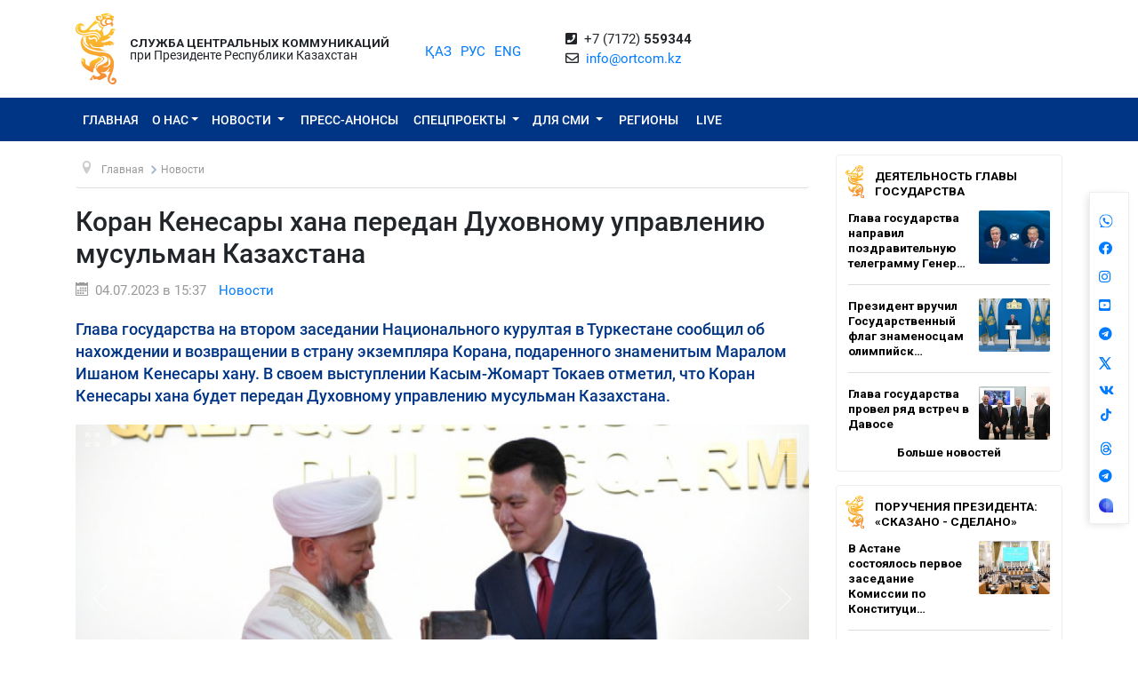

--- FILE ---
content_type: text/html; charset=UTF-8
request_url: https://ortcom.kz/ru/novosti/1688467032
body_size: 11157
content:
<!DOCTYPE html>
<html lang="ru-RU"
      class="no-js ru" xmlns="http://www.w3.org/1999/xhtml" xmlns:og="http://opengraphprotocol.org/schema/">
<head >
    <title>Коран Кенесары хана передан Духовному управлению мусульман Казахстана</title>
    <meta name="keywords" content="ortcom" />
<meta name="description" content="Глава государства на втором заседании Национального курултая в Туркестане сообщил об нахождении и возвращении в страну экземпляра Корана, подаренного знаменитым Маралом Ишаном Кенесары хану. В своем выступлении Касым-Жомарт Токаев отметил, что Коран Кенесары хана будет передан Духовному управлению мусульман Казахстана." />
<meta name="robots" content="all" />
<meta property="og:title" content="Коран Кенесары хана передан Духовному управлению мусульман Казахстана" />
<meta property="og:site_name" content="СЦК при Президенте РК" />
<meta property="og:description" content="Глава государства на втором заседании Национального курултая в Туркестане сообщил об нахождении и возвращении в страну экземпляра Корана, подаренного знаменитым Маралом Ишаном Кенесары хану. В своем выступлении Касым-Жомарт Токаев отметил, что Коран Кенесары хана будет передан Духовному управлению мусульман Казахстана." />
<meta property="og:url" content="https://ortcom.kz/ru/novosti/1688467032" />
<meta property="og:type" content="article" />
<meta property="og:locale" content="ru_RU" />
<meta property="og:image" content="https://ortcom.kz/cache/imagine/main_page_full/uploads/posts/64a/3f6/9ff/64a3f69ff0e05654210906.jpg" />
<meta property="article:publisher" content="https://facebook.com/ortcom.kz/" />
<meta property="robots" content="all" />
<meta property="article:section" content="Новости" />
<meta property="article:published_time" content="2023-07-04T15:37:00+05:00" />
<meta property="article:modified_time" content="2023-07-04T15:38:23+05:00" />
<meta property="og:updated_time" content="2023-07-04T15:38:23+05:00" />
<meta property="twitter:card" content="summary_large_image" />
<meta property="twitter:title" content="Коран Кенесары хана передан Духовному управлению мусульман Казахстана" />
<meta property="twitter:description" content="Глава государства на втором заседании Национального курултая в Туркестане сообщил об нахождении и возвращении в страну экземпляра Корана, подаренного знаменитым Маралом Ишаном Кенесары хану. В своем выступлении Касым-Жомарт Токаев отметил, что Коран Кенесары хана будет передан Духовному управлению мусульман Казахстана." />
<meta property="og:image:alt" content="Коран Кенесары хана передан Духовному управлению мусульман Казахстана" />
<meta property="twitter:image" content="https://ortcom.kz/cache/imagine/main_page_full/uploads/posts/64a/3f6/9ff/64a3f69ff0e05654210906.jpg" />
<meta property="og:image:secure_url" content="https://ortcom.kz/cache/imagine/main_page_full/uploads/posts/64a/3f6/9ff/64a3f69ff0e05654210906.jpg" />
<meta property="og:image:width" content="750" />
<meta property="og:image:height" content="500" />
<meta property="og:image:type" content="image/jpeg" />
<meta http-equiv="Content-Type" content="text/html; charset=utf-8" />
<meta charset="UTF-8" />

    <link rel="canonical" href="https://ortcom.kz/ru/novosti/1688467032"/>

    

    <meta name="yandex-verification" content="55b6d03c2c8d2522"/>
    <meta name="viewport" content="width=device-width, initial-scale=1, shrink-to-fit=no">
    <link href="/build/images/favicon.ico" rel="shortcut icon" type="image/vnd.microsoft.icon"/>
    <link rel="preload" href="/fonts/roboto-v20-latin_cyrillic-ext_cyrillic-regular.woff2" as="font" type="font/woff2"
          crossorigin>
    <link rel="preload" href="/fonts/roboto-v20-latin_cyrillic-ext_cyrillic-italic.woff2" as="font" type="font/woff2"
          crossorigin>
    <link rel="preload" href="/fonts/roboto-v20-latin_cyrillic-ext_cyrillic-500.woff2" as="font" type="font/woff2"
          crossorigin>
    <link rel="preload" href="/fonts/roboto-v20-latin_cyrillic-ext_cyrillic-500italic.woff2" as="font" type="font/woff2"
          crossorigin>
    <script>window.yaContextCb = window.yaContextCb || []</script>
    <script src="https://yandex.ru/ads/system/context.js" async></script>
            <link href="/ru/amp/novosti/1688467032"
          rel="amphtml"/>

                <script type="application/ld+json">{"@context":"https:\/\/schema.org","@type":"WebSite","@id":"https:\/\/ortcom.kz\/#website","url":"https:\/\/ortcom.kz\/","name":"\u0421\u0426\u041a \u043f\u0440\u0438 \u041f\u0440\u0435\u0437\u0438\u0434\u0435\u043d\u0442\u0435 \u0420\u041a","potentialAction":{"@type":"SearchAction","target":"https:\/\/ortcom.kz\/ru\/search\/?search_text={search_term_string}","query-input":"required name=search_term_string"}}</script>
        <script type="application/ld+json">{"@context":"http:\/\/schema.org","@type":"WebPage","headline":"\u0421\u041b\u0423\u0416\u0411\u0410 \u0426\u0415\u041d\u0422\u0420\u0410\u041b\u042c\u041d\u042b\u0425 \u041a\u041e\u041c\u041c\u0423\u041d\u0418\u041a\u0410\u0426\u0418\u0419","url":"https:\/\/ortcom.kz\/"}</script>
        <script type="application/ld+json">{"@context":"https:\/\/schema.org","@type":"Organization","@id":"https:\/\/ortcom.kz\/#organization","name":"\u0421\u041b\u0423\u0416\u0411\u0410 \u0426\u0415\u041d\u0422\u0420\u0410\u041b\u042c\u041d\u042b\u0425 \u041a\u041e\u041c\u041c\u0423\u041d\u0418\u041a\u0410\u0426\u0418\u0419","email":"info@ortcom.kz","url":"https:\/\/ortcom.kz\/","sameAs":["https:\/\/www.facebook.com\/ortcomkz\/","https:\/\/twitter.com\/ortcomkz","https:\/\/www.instagram.com\/sck_official\/","https:\/\/vk.com\/sckastana"],"address":{"@type":"PostalAddress","streetAddress":"\u0420\u0435\u0441\u043f\u0443\u0431\u043b\u0438\u043a\u0430 \u041a\u0430\u0437\u0430\u0445\u0441\u0442\u0430\u043d, \u0433. \u0410\u0441\u0442\u0430\u043d\u0430, \u0443\u043b. \u041a\u043e\u043d\u0430\u0435\u0432\u0430, \u0434. 4","addressLocality":"8","addressRegion":"Astana","postalCode":"010000","addressCountry":{"@type":"Country","name":"\u041a\u0430\u0437\u0430\u0445\u0441\u0442\u0430\u043d"}},"contactPoint":{"@type":"ContactPoint","telephone":"+77172559344","contactType":"technical support"},"logo":{"@type":"ImageObject","url":"https:\/\/ortcom.kz\/build\/images\/logo_bars.png","width":212,"height":25}}</script>
    

        <script type="application/ld+json">{"@context":"https:\/\/schema.org","@type":"NewsArticle","name":"\u041a\u043e\u0440\u0430\u043d \u041a\u0435\u043d\u0435\u0441\u0430\u0440\u044b \u0445\u0430\u043d\u0430 \u043f\u0435\u0440\u0435\u0434\u0430\u043d \u0414\u0443\u0445\u043e\u0432\u043d\u043e\u043c\u0443 \u0443\u043f\u0440\u0430\u0432\u043b\u0435\u043d\u0438\u044e \u043c\u0443\u0441\u0443\u043b\u044c\u043c\u0430\u043d \u041a\u0430\u0437\u0430\u0445\u0441\u0442\u0430\u043d\u0430","headline":"\u041a\u043e\u0440\u0430\u043d \u041a\u0435\u043d\u0435\u0441\u0430\u0440\u044b \u0445\u0430\u043d\u0430 \u043f\u0435\u0440\u0435\u0434\u0430\u043d \u0414\u0443\u0445\u043e\u0432\u043d\u043e\u043c\u0443 \u0443\u043f\u0440\u0430\u0432\u043b\u0435\u043d\u0438\u044e \u043c\u0443\u0441\u0443\u043b\u044c\u043c\u0430\u043d \u041a\u0430\u0437\u0430\u0445\u0441\u0442\u0430\u043d\u0430","description":"\u0413\u043b\u0430\u0432\u0430 \u0433\u043e\u0441\u0443\u0434\u0430\u0440\u0441\u0442\u0432\u0430 \u043d\u0430 \u0432\u0442\u043e\u0440\u043e\u043c \u0437\u0430\u0441\u0435\u0434\u0430\u043d\u0438\u0438 \u041d\u0430\u0446\u0438\u043e\u043d\u0430\u043b\u044c\u043d\u043e\u0433\u043e \u043a\u0443\u0440\u0443\u043b\u0442\u0430\u044f \u0432 \u0422\u0443\u0440\u043a\u0435\u0441\u0442\u0430\u043d\u0435 \u0441\u043e\u043e\u0431\u0449\u0438\u043b \u043e\u0431 \u043d\u0430\u0445\u043e\u0436\u0434\u0435\u043d\u0438\u0438 \u0438 \u0432\u043e\u0437\u0432\u0440\u0430\u0449\u0435\u043d\u0438\u0438 \u0432 \u0441\u0442\u0440\u0430\u043d\u0443 \u044d\u043a\u0437\u0435\u043c\u043f\u043b\u044f\u0440\u0430 \u041a\u043e\u0440\u0430\u043d\u0430, \u043f\u043e\u0434\u0430\u0440\u0435\u043d\u043d\u043e\u0433\u043e \u0437\u043d\u0430\u043c\u0435\u043d\u0438\u0442\u044b\u043c \u041c\u0430\u0440\u0430\u043b\u043e\u043c \u0418\u0448\u0430\u043d\u043e\u043c \u041a\u0435\u043d\u0435\u0441\u0430\u0440\u044b \u0445\u0430\u043d\u0443. \u0412 \u0441\u0432\u043e\u0435\u043c \u0432\u044b\u0441\u0442\u0443\u043f\u043b\u0435\u043d\u0438\u0438 \u041a\u0430\u0441\u044b\u043c-\u0416\u043e\u043c\u0430\u0440\u0442 \u0422\u043e\u043a\u0430\u0435\u0432 \u043e\u0442\u043c\u0435\u0442\u0438\u043b, \u0447\u0442\u043e \u041a\u043e\u0440\u0430\u043d \u041a\u0435\u043d\u0435\u0441\u0430\u0440\u044b \u0445\u0430\u043d\u0430 \u0431\u0443\u0434\u0435\u0442 \u043f\u0435\u0440\u0435\u0434\u0430\u043d \u0414\u0443\u0445\u043e\u0432\u043d\u043e\u043c\u0443 \u0443\u043f\u0440\u0430\u0432\u043b\u0435\u043d\u0438\u044e \u043c\u0443\u0441\u0443\u043b\u044c\u043c\u0430\u043d \u041a\u0430\u0437\u0430\u0445\u0441\u0442\u0430\u043d\u0430.","articleBody":"\u0421\u0435\u0433\u043e\u0434\u043d\u044f \u043f\u043e \u043f\u043e\u0440\u0443\u0447\u0435\u043d\u0438\u044e \u041f\u0440\u0435\u0437\u0438\u0434\u0435\u043d\u0442\u0430 \u0413\u043e\u0441\u0443\u0434\u0430\u0440\u0441\u0442\u0432\u0435\u043d\u043d\u044b\u0439 \u0441\u043e\u0432\u0435\u0442\u043d\u0438\u043a \u0415\u0440\u043b\u0430\u043d \u041a\u0430\u0440\u0438\u043d \u043f\u043e\u0441\u0435\u0442\u0438\u043b \u043c\u0443\u0444\u0442\u0438\u044f\u0442 \u0438 \u043f\u0435\u0440\u0435\u0434\u0430\u043b \u041a\u043e\u0440\u0430\u043d \u041a\u0435\u043d\u0435\u0441\u0430\u0440\u044b \u0445\u0430\u043d\u0430.\r\n\r\n\u0413\u043e\u0441\u0443\u0434\u0430\u0440\u0441\u0442\u0432\u0435\u043d\u043d\u044b\u0439 \u0441\u043e\u0432\u0435\u0442\u043d\u0438\u043a \u043e\u0442\u043c\u0435\u0442\u0438\u043b, \u0447\u0442\u043e \u041a\u043e\u0440\u0430\u043d \u043f\u043e\u043b\u043d\u043e\u0441\u0442\u044c\u044e \u0438\u0437\u0443\u0447\u0435\u043d \u043e\u0442\u0435\u0447\u0435\u0441\u0442\u0432\u0435\u043d\u043d\u044b\u043c\u0438 \u0438 \u0437\u0430\u0440\u0443\u0431\u0435\u0436\u043d\u044b\u043c\u0438 \u0432\u044b\u0441\u043e\u043a\u043e\u043a\u0432\u0430\u043b\u0438\u0444\u0438\u0446\u0438\u0440\u043e\u0432\u0430\u043d\u043d\u044b\u043c\u0438, \u043e\u043f\u044b\u0442\u043d\u044b\u043c\u0438 \u0441\u043f\u0435\u0446\u0438\u0430\u043b\u0438\u0441\u0442\u0430\u043c\u0438, \u043a\u043e\u0442\u043e\u0440\u044b\u0435 \u0435\u0434\u0438\u043d\u043e\u0434\u0443\u0448\u043d\u043e \u043e\u043f\u0440\u0435\u0434\u0435\u043b\u0438\u043b\u0438, \u0447\u0442\u043e \u043e\u043d \u043f\u0440\u0438\u043d\u0430\u0434\u043b\u0435\u0436\u0430\u043b \u041a\u0435\u043d\u0435\u0441\u0430\u0440\u044b \u0445\u0430\u043d\u0443. \u041e\u043d \u0442\u0430\u043a\u0436\u0435, \u043f\u043e\u0434\u0440\u043e\u0431\u043d\u043e \u043e\u043f\u0438\u0441\u0430\u0432 \u041a\u043e\u0440\u0430\u043d, \u0441\u043e\u043e\u0431\u0449\u0438\u043b \u043e\u0431 \u0435\u0433\u043e \u043e\u0441\u043e\u0431\u0435\u043d\u043d\u043e\u0441\u0442\u044f\u0445.\r\n\r\n\u0412 \u0442\u043e\u0440\u0436\u0435\u0441\u0442\u0432\u0435\u043d\u043d\u043e\u0439 \u0446\u0435\u0440\u0435\u043c\u043e\u043d\u0438\u0438 \u043f\u0440\u0438\u043d\u044f\u043b\u0438 \u0443\u0447\u0430\u0441\u0442\u0438\u0435 \u043e\u0431\u0449\u0435\u0441\u0442\u0432\u0435\u043d\u043d\u044b\u0435 \u0434\u0435\u044f\u0442\u0435\u043b\u0438, \u043f\u0440\u0435\u0434\u0441\u0442\u0430\u0432\u0438\u0442\u0435\u043b\u0438 \u0438\u043d\u0442\u0435\u043b\u043b\u0438\u0433\u0435\u043d\u0446\u0438\u0438, \u0447\u043b\u0435\u043d\u044b \u041d\u0430\u0446\u0438\u043e\u043d\u0430\u043b\u044c\u043d\u043e\u0433\u043e \u041a\u0443\u0440\u0443\u043b\u0442\u0430\u044f \u0438 \u0434\u0443\u0445\u043e\u0432\u0435\u043d\u0441\u0442\u0432\u043e.","dateCreated":"2023-07-04T15:38:23+05:00","datePublished":"2023-07-04T10:37:00+00:00","dateModified":"2023-07-04T15:38:23+05:00","articleSection":"\u041d\u043e\u0432\u043e\u0441\u0442\u0438","publisher":{"@type":"Organization","name":"Ortcom.kz","url":"\/","address":{"@type":"PostalAddress","streetAddress":"\u0443\u043b. \u041a\u043e\u043d\u0430\u0435\u0432\u0430, \u0434. 4","addressLocality":"\u0433. \u0410\u0441\u0442\u0430\u043d\u0430","addressRegion":"\u0410\u0441\u0442\u0430\u043d\u0430","postalCode":"010000","addressCountry":{"@type":"Country","name":"\u041a\u0430\u0437\u0430\u0445\u0441\u0442\u0430\u043d"}},"contactPoint":{"@type":"ContactPoint","telephone":"+77172559344","contactType":"technical support"},"logo":{"@type":"ImageObject","url":"https:\/\/ortcom.kz\/build\/images\/logo_bars.png","width":212,"height":25},"sameAs":["https:\/\/www.facebook.com\/ortcomkz\/","https:\/\/twitter.com\/ortcomkz","https:\/\/www.instagram.com\/sck_official\/","https:\/\/vk.com\/sckastana"]},"url":"https:\/\/ortcom.kz\/ru\/novosti\/1688467032","mainEntityOfPage":{"@type":"WebPage","@id":"https:\/\/ortcom.kz\/ru\/novosti\/1688467032","name":"\u041a\u043e\u0440\u0430\u043d \u041a\u0435\u043d\u0435\u0441\u0430\u0440\u044b \u0445\u0430\u043d\u0430 \u043f\u0435\u0440\u0435\u0434\u0430\u043d \u0414\u0443\u0445\u043e\u0432\u043d\u043e\u043c\u0443 \u0443\u043f\u0440\u0430\u0432\u043b\u0435\u043d\u0438\u044e \u043c\u0443\u0441\u0443\u043b\u044c\u043c\u0430\u043d \u041a\u0430\u0437\u0430\u0445\u0441\u0442\u0430\u043d\u0430"},"author":{"@type":"Person","name":"\u0421\u041b\u0423\u0416\u0411\u0410 \u0426\u0415\u041d\u0422\u0420\u0410\u041b\u042c\u041d\u042b\u0425 \u041a\u041e\u041c\u041c\u0423\u041d\u0418\u041a\u0410\u0426\u0418\u0419","url":"https:\/\/ortcom.kz\/"},"image":{"@type":"ImageObject","url":"https:\/\/ortcom.kz\/uploads\/posts\/64a\/3f6\/9ff\/64a3f69ff0e05654210906.jpg","width":750,"height":500}}</script>
    <script type="application/ld+json">{"@context":"https:\/\/schema.org","@type":"hentry","entry-title":"\u041a\u043e\u0440\u0430\u043d \u041a\u0435\u043d\u0435\u0441\u0430\u0440\u044b \u0445\u0430\u043d\u0430 \u043f\u0435\u0440\u0435\u0434\u0430\u043d \u0414\u0443\u0445\u043e\u0432\u043d\u043e\u043c\u0443 \u0443\u043f\u0440\u0430\u0432\u043b\u0435\u043d\u0438\u044e \u043c\u0443\u0441\u0443\u043b\u044c\u043c\u0430\u043d \u041a\u0430\u0437\u0430\u0445\u0441\u0442\u0430\u043d\u0430","published":"2023-07-04T10:37:00+00:00","updated":"2023-07-04T15:38:23+05:00"}</script>
    <script type="application/ld+json">{"@context":"https:\/\/schema.org","@type":"BreadcrumbList","itemListElement":[{"@type":"ListItem","position":1,"item":{"@id":"https:\/\/ortcom.kz\/","url":"https:\/\/ortcom.kz\/","name":"\u041a\u043e\u0440\u0430\u043d \u041a\u0435\u043d\u0435\u0441\u0430\u0440\u044b \u0445\u0430\u043d\u0430 \u043f\u0435\u0440\u0435\u0434\u0430\u043d \u0414\u0443\u0445\u043e\u0432\u043d\u043e\u043c\u0443 \u0443\u043f\u0440\u0430\u0432\u043b\u0435\u043d\u0438\u044e \u043c\u0443\u0441\u0443\u043b\u044c\u043c\u0430\u043d \u041a\u0430\u0437\u0430\u0445\u0441\u0442\u0430\u043d\u0430"}},{"@type":"ListItem","position":2,"item":{"@id":"\/?_locale=ru","url":"\/?_locale=ru","name":"\u0413\u043b\u0430\u0432\u043d\u0430\u044f"}},{"@type":"ListItem","position":3,"item":{"@id":"\/ru\/novosti","url":"\/ru\/novosti","name":"\u041d\u043e\u0432\u043e\u0441\u0442\u0438"}}]}</script>

                <link href="//cdnjs.cloudflare.com/ajax/libs/font-awesome/5.9.0/css/all.min.css" type="text/css"
              rel="stylesheet"/>
        <script src="https://kit.fontawesome.com/0d29cb5466.js" crossorigin="anonymous"></script>
        <link href="/build/app.2f50c3c0.css" type="text/css" rel="stylesheet"/>
        <link href="/custom.css" type="text/css" rel="stylesheet"/>
    

    <link rel="stylesheet" href="https://cdnjs.cloudflare.com/ajax/libs/unitegallery/1.7.40/css/unite-gallery.min.css"
          integrity="sha512-EViDct/SXnZMMG2ZDK7E2r3o/rDIwocOkVYpEvbMM/4Mr3on8V70n7dLcLdOrVyPuvEFyqQzya1YPNV1DFlf0g=="
          crossorigin="anonymous"/>
    <link rel="stylesheet" href="/build/content.510a19a0.css">

            <!-- Global site tag (gtag.js) - Google Analytics -->
    <script async src="https://www.googletagmanager.com/gtag/js?id=UA-125460867-1"></script>
    <script>
        window.dataLayer = window.dataLayer || [];

        function gtag() {
            dataLayer.push(arguments);
        }

        gtag('js', new Date());
        gtag('config', 'UA-125460867-1');
    </script>
        <!-- Yandex.Metrika counter -->
    <script type="text/javascript">
        (function (d, w, c) {
            (w[c] = w[c] || []).push(function () {
                try {
                    w.yaCounter50955062 = new Ya.Metrika2({
                        id: 50955062,
                        clickmap: true,
                        trackLinks: true,
                        accurateTrackBounce: true
                    });
                } catch (e) {
                }
            });

            var n = d.getElementsByTagName("script")[0],
                s = d.createElement("script"),
                f = function () {
                    n.parentNode.insertBefore(s, n);
                };
            s.type = "text/javascript";
            s.async = true;
            s.src = "https://mc.yandex.ru/metrika/tag.js";

            if (w.opera == "[object Opera]") {
                d.addEventListener("DOMContentLoaded", f, false);
            } else {
                f();
            }
        })(document, window, "yandex_metrika_callbacks2");
    </script>
    <noscript>
        <div><img src="https://mc.yandex.ru/watch/50955062" style="position:absolute; left:-9999px;" alt=""/></div>
    </noscript>
    <!-- /Yandex.Metrika counter -->

    <style>
        html {
            filter: grayscale(0) !important;
        }
    </style>
</head>
<body class="desktop">
        <div class="container d-flex xs-p-15">
        <div class="logo-top d-flex justify-content-center">
            <a href="/ru/" class="d-flex justify-content-center">
                <img src="/build/images/logo_bars.png" alt="ortcom.kz">
            </a>
        </div>

        <div class="titles d-flex flex-column justify-content-center xl-pl-15">
                            <div class="header__title header__title--bold text-uppercase ">Служба центральных коммуникаций</div>
                <div class="header__title">при Президенте Республики Казахстан</div>
                    </div>

        <div class="languages d-flex justify-content-center align-items-center">
            


<ul class="local-switcher d-flex justify-content-center  xs-mt-20">
    <li>
        <a href="/kk/novosti/1688467032" class="local-switcher__link ">ҚАЗ</a>
    </li>
    <li class="xs-ml-10">
        <a href="/ru/novosti/1688467032" class="local-switcher__link local-switcher__link--active">РУС</a>
    </li>
    <li class="xs-ml-10">
        <a href="/en/novosti/1688467032" class="local-switcher__link ">ENG</a>
    </li>
</ul>        </div>

            <div class="contacts d-flex justify-content-center align-items-center">
            <div>
                <i class="fas fa-phone-square">&nbsp;</i>
                +7 (7172) <strong>559344</strong>
                <br>
                <i class="far fa-envelope">&nbsp;</i>
                <a href="mailto:info@ortcom.kz">info@ortcom.kz</a>&nbsp;
            </div>
        </div>
        <div class="social d-flex justify-content-center align-items-center">
            <a href="https://whatsapp.com/channel/0029Va8NuFJ9xVJc0yKMAY2H" class="d-block"><img src="/uploads/wa-ic-bl.svg" alt="whats app" width="16" height="16"></a>
            <a href="https://www.facebook.com/ortcomkz" target="_blank" class="d-block"><i class="fab fa-facebook">&nbsp;</i></a>
            <a href="https://www.instagram.com/ortcom.kz" target="_blank" class="d-block"><i class="fab fa-instagram">&nbsp;</i></a>
            <a href="https://www.youtube.com/user/ortcomkz" target="_blank" class="d-block"><i class="fab fa-youtube-square">&nbsp;</i></a>
            <a href="https://t.me/ortcom_kz" target="_blank" class="d-block"><i class="fab fa-telegram">&nbsp;</i></a>
            <a href="https://twitter.com/ortcomkz" target="_blank" class="d-block"><img src="/twit-x-ic.png" class="icon-x-new2"></a>
            <a href="https://vk.com/ortcom__kz" target="_blank" class="d-block"><i class="fab fa-vk">&nbsp;</i></a>
            <a href="https://www.tiktok.com/@ortcom.kz" target="_blank" class="d-block tktk"><img src="/tiktok-logo.svg" style="height:14px;text-align:center;margin-top:-13px;margin-left:2px;"></a>
            <a href="https://www.threads.com/@ortcom.kz?hl=ru" class="d-block"><img src="/uploads/th-ic-bl.svg" alt="whats app" width="16" height="16"></a>
            <a href="https://t.me/AntiFakeCenter" target="_blank" class="d-block"><i class="fab fa-telegram">&nbsp;</i></a>
            <a href="https://aitu.io/categoriya/ortcom_kz/" target="_blank" rel="nofollow" class="d-block"><img src="/uploads/aitu.png" alt="aitu app" width="16" height="16"></a>
        </div>

    </div>
</header>    

<nav class="navigation navbar navbar-expand-lg bg-blue navbar-dark bg-primary justify-content-between"
     role="navigation">
    <div class="container">
        <a class="navbar-brand d-block d-sm-none" href="javascript:void(0)">Меню</a>

        <button class="navbar-toggler" type="button" data-toggle="collapse" data-target="#navbarToggleExternalContent"
                aria-controls="navbarNavDropdown" aria-expanded="false" aria-label="Toggle navigation">
            <span class="navbar-toggler-icon"></span>
        </button>

        <div class="navbar-collapse collapse" id="navbarToggleExternalContent">
            <ul class="nav nav-pills navbar-nav text-uppercase">
                <li class="nav-item ">
                    <a href="/ru/" class="nav-link">
                        Главная
                    </a>
                </li>
                <li class="nav-item  deeper dropdown parent">
                    <a href="javascript:void(0)"
                       class="nav-link dropdown-toggle"
                       id="navbarDropdownMenuAbout" data-toggle="dropdown" aria-haspopup="true" aria-expanded="false"
                    >О нас</a>
                    <ul class="dropdown-menu" aria-labelledby="navbarDropdownMenuAbout">
                        <li class="">
                            <a href="/ru/obshchie-svedeniya">Общие сведения</a>
                        </li>
                        <li class="">
                            <a href="/ru/predlozheniya">Руководство</a>
                        </li>
                        <li class="">
                            <a href="/ru/kontaktnaya-informatsiya">Контактная информация</a>
                        </li>
                        <li class="">
                            <a href="/ru/pravovaya-informatsiya">Правовая информация</a>
                        </li>
                        <li class="">
                            <a href="/ru/gosudarstvennye-zakupki">Государственные закупки</a>
                        </li>

                        <li class="">
                                                            <a href="https://ortcom.kz/press/index.html">
                                                                        Возможности пресс-центра
                                </a>
                        </li>
                    </ul>
                </li>
                <li class="nav-item  deeper dropdown parent">
                    <a href="javascript:void(0)"
                       class="nav-link dropdown-toggle"
                       id="navbarDropdownMenuNews" data-toggle="dropdown" aria-haspopup="true" aria-expanded="false">
                        Новости
                    </a>
                    <ul class="dropdown-menu" aria-labelledby="navbarDropdownMenuNews">
                        <li class="">
                            <a href="/ru/novosti">
                                Новости
                            </a>
                        </li>

                        <li class="">
                            <a href="/ru/region-news">
                                                                    Новости регионов
                                                                                                                            </a>
                        </li>

                        <li class="">
                            <a href="/ru/deyatelnost-glavy-gosudarstva">Деятельность Главы государства</a>
                        </li>
                        <li class="">
                            <a href="/ru/world-smi">
                                                                    В объективе мировых СМИ
                                                                                                                            </a>
                        </li>
                        <li class="">
                            <a href="/ru/deyatelnost-pravitelstva">
                                                                    Поручения Президента: «Сказано - Сделано»
                                                                                                                            </a>
                        </li>
                    </ul>
                </li>
                <li class="nav-item press-anonsy ">
                    <a href="/ru/ism-press-anonsy">Пресс-анонсы</a>
                </li>
                <li class="nav-item spetsproekty deeper dropdown parent ">
                    <a href="javascript:void(0)"
                       class="nav-link dropdown-toggle"
                       id="navbarDropdownMenuSpetsproekty" data-toggle="dropdown" aria-haspopup="true"
                       aria-expanded="false">
                        Спецпроекты
                    </a>
                    <ul class="dropdown-menu" aria-labelledby="navbarDropdownMenuSpetsproekty">
                        <li class="">
                            <a href="/ru/soyle">Выездные брифинги</a>
                        </li>
                        <li class="">
                            <a href="/ru/ekspertnoe-obsuzhdenie">Экспертное обсуждение</a>
                        </li>
                    </ul>
                </li>
                <li class="nav-item ism deeper dropdown parent ">
                    <a href="javascript:void(0)"
                       class="nav-link dropdown-toggle"
                       id="navbarDropdownMenuSMI" data-toggle="dropdown" aria-haspopup="true" aria-expanded="false">
                        Для СМИ
                    </a>
                    <ul class="dropdown-menu" aria-labelledby="navbarDropdownMenuSMI">
                        <li class="">
                            <a href="/ru/press-relizy">Пресс-мероприятия СЦК</a>
                        </li>
                        <li class="">
                            <a href="/ru/infografika">Инфографика</a>
                        </li>
                        <li class="">
                            <a href="/ru/video">Видео</a>
                        </li>
                        <li class="">
                            <a href="/ru/fotobank">Фотобанк для СМИ</a>
                        </li>
                                                                                                <li class="">
                            <a href="/ru/accreditation-smi">
                                Аккредитация СМИ
                            </a>
                        </li>
                    </ul>
                </li>
                <li class="nav-item rsk ">
                    <a href="/ru/rsk" class="">Регионы</a>
                </li>

                                    <li class="nav-item live ">
                        <a href="/ru/live" class="">
                            <span class="">LIVE</span>
                        </a>
                    </li>
                            </ul>
            <form class="form-inline d-block d-sm-none" method="get" action="https://ortcom.kz/ru/search/">
                <input class="form-control mr-sm-2" type="search" placeholder="Поиск по сайту"
                       aria-label="Поиск...">
                <button class="btn btn-primary btn-block xs-mt-10" type="submit">Поиск по сайту</button>
            </form>
        </div>
    </div>

</nav>
    <div class="container content">
        <div class="row">
            <div class="col-lg-9">
                <ul itemscope="" itemtype="https://schema.org/BreadcrumbList" class="breadcrumb xs-mt-20 xs-mb-20">
    <li class="active">
        <span class="divider icon-location"></span>
    </li>

            <li itemprop="itemListElement" itemscope="" itemtype="https://schema.org/ListItem">
            <a itemprop="item" href="/?_locale=ru" class="pathway">
                <span itemprop="name">Главная</span>
            </a>

                            <span class="divider">
                    <img src="/build/images/divider.png" alt="">
                </span>
            
            <meta itemprop="position" content="1">
        </li>
            <li itemprop="itemListElement" itemscope="" itemtype="https://schema.org/ListItem">
            <a itemprop="item" href="/ru/novosti" class="pathway">
                <span itemprop="name">Новости</span>
            </a>

            
            <meta itemprop="position" content="2">
        </li>
    
                
            
                        
                        
        </ul>

                <div class="item-page" itemscope="" itemtype="https://schema.org/Article">
                    <meta itemprop="inLanguage" content="ru-RU">

                    <h1 itemprop="headline" class="title">Коран Кенесары хана передан Духовному управлению мусульман Казахстана</h1>

                    <dl class="article-info muted xs-mb-10">
                        <dt class="article-info-term xs-mb-0"></dt>
                        <dd class="published d-inline-block xs-mb-0">
                            <span class="icon-calendar d-inline-block xs-mr-10" aria-hidden="true"></span>
                            <time>04.07.2023 в 15:37</time>
                            <time datetime="2023-07-04T10:37:00+00:00" itemprop="datePublished"></time>
                            <time itemprop="dateModified" datetime="2023-07-04T10:37:00+00:00"></time>
                        </dd>
                        <dd class="category-name d-inline-block xs-mr-0 xs-ml-10 xs-mb-0">
                            <a href="/ru/novosti"
                               itemprop="genre">Новости</a>
                        </dd>
                        <dd itemprop="author" class="d-none xs-mr-0 xs-mb-0">СЦК при Президенте РК</dd>
                        <dd itemprop="publisher" itemscope="" itemtype="http://schema.org/Organization"
                            class="d-none xs-mr-0 xs-mb-0">
                            <span itemprop="name">СЦК при Президенте РК</span>

                            <div itemprop="logo" itemscope="" itemtype="https://schema.org/ImageObject">
                                <img itemprop="url image" src="/build/images/logo_bars.png">
                            </div>
                        </dd>
                        <dd itemscope="" itemprop="mainEntityOfPage" itemtype="https://schema.org/WebPage"
                            itemid="/ru/novosti/1688467032"
                            content="Коран Кенесары хана передан Духовному управлению мусульман Казахстана" class="xs-mb-0"></dd>
                    </dl>

                                            <div class="description-lead">
                            Глава государства на втором заседании Национального курултая в Туркестане сообщил об нахождении и возвращении в страну экземпляра Корана, подаренного знаменитым Маралом Ишаном Кенесары хану. В своем выступлении Касым-Жомарт Токаев отметил, что Коран Кенесары хана будет передан Духовному управлению мусульман Казахстана.
                        </div>
                                        
                                            <div class="item-image xs-mb-20 " id="gallery">
                                                            <img src="https://ortcom.kz/cache/imagine/1200/uploads/posts/64a/3f6/9ff/64a3f69ff0e05654210906.jpg"
                                     alt=""
                                     data-description=""
                                     itemprop="image"
                                >
                                                    </div>
                    
                    <div class="articleBody xs-mt-10 xs-mb-20" itemprop="articleBody">
                        <p style="text-align:justify">Сегодня по поручению Президента Государственный советник Ерлан Карин посетил муфтият и передал Коран Кенесары хана.</p>

<p style="text-align:justify">Государственный советник отметил, что Коран полностью изучен отечественными и зарубежными высококвалифицированными, опытными специалистами, которые единодушно определили, что он принадлежал Кенесары хану. Он также, подробно описав Коран, сообщил об его особенностях.</p>

<p style="text-align:justify">В торжественной церемонии приняли участие общественные деятели, представители интеллигенции, члены Национального Курултая и духовенство.</p>
                    </div>
                </div>

                <div class="telegram">
                    <table border="0">
                        <tbody>
                        <tr>
                            <td>
                                <img border="0" src="/build/images/content/telegram.svg" width="48"
                                     height="48">
                            </td>
                                                            <td>
                                    <div style="padding: 10px">Хотите быть всегда в курсе всех брифингов?<br>
                                        Подписывайтесь на наш <a target="_blank" href="https://t.me/ortcom_kz">канал в
                                            Telegram</a>!
                                    </div>
                                </td>
                            
                        </tr>
                        </tbody>
                    </table>
                </div>

                <div class="socicons xs-mb-40">
                    <div class="ya-share2"
                         data-services="vkontakte,facebook,odnoklassniki,moimir,twitter,whatsapp,telegram"
                         data-counter=""></div>
                </div>
            </div>
            <div class="col-3 ">

                <div class="banner_right">
                    <div class="banner_app">

                    </div>
                </div>

                <div class="last-items pb-10">
    <div class="nspMain">
        <table class="title-tab" border="0" cellspacing="0" cellpadding="0">
            <tbody>
            <tr>
                <td class="title-tab__image">
                    <img border="0" src="/build/images/logo_title.png" width="21" height="37">
                </td>
                <td class="title-tab__title">
                    <a href="/ru/deyatelnost-glavy-gosudarstva" class="title-tab__link">
                        Деятельность Главы государства
                    </a>
                </td>
            </tr>
            </tbody>
        </table>

        <div class="last-items__items">
                                            <div class="d-flex item-wrapper">
                    <div class="item d-flex">
                        <div>
                            <h4 class="item__title d-block">
                                <a href="/ru/deyatelnost-glavy-gosudarstva/1769267588"
                                   class="item__link"
                                   title="Глава государства направил поздравительную телеграмму Генеральному секретарю Центрального комитета Коммунистической партии Вьетнама"
                                   target="_self">Глава государства направил поздравительную телеграмму Генер…</a>
                            </h4>
                        </div>
                        <div>
                                                            <a href="/ru/deyatelnost-glavy-gosudarstva/1769267588"
                                   class="item"
                                >
                                    <img src="/build/images/lazy-load.png"
                                         data-src="https://ortcom.kz/cache/imagine/275x175/uploads/posts/697/4e1/cc6/6974e1cc6e75c872920862.png"                                         alt="Глава государства направил поздравительную телеграмму Генеральному секретарю Центрального комитета Коммунистической партии Вьетнама"
                                         title="Глава государства направил поздравительную телеграмму Генеральному секретарю Центрального комитета Коммунистической партии Вьетнама"
                                         class="item__image lazy"
                                    >
                                </a>
                                                    </div>
                    </div>
                </div>
                                            <div class="d-flex item-wrapper">
                    <div class="item d-flex">
                        <div>
                            <h4 class="item__title d-block">
                                <a href="/ru/deyatelnost-glavy-gosudarstva/1769169969"
                                   class="item__link"
                                   title="Президент вручил Государственный флаг знаменосцам олимпийской и паралимпийской команд Казахстана"
                                   target="_self">Президент вручил Государственный флаг знаменосцам олимпийск…</a>
                            </h4>
                        </div>
                        <div>
                                                            <a href="/ru/deyatelnost-glavy-gosudarstva/1769169969"
                                   class="item"
                                >
                                    <img src="/build/images/lazy-load.png"
                                         data-src="https://ortcom.kz/cache/imagine/275x175/uploads/posts/697/363/cd5/697363cd5c9bc469672621.jpg"                                         alt="Президент вручил Государственный флаг знаменосцам олимпийской и паралимпийской команд Казахстана"
                                         title="Президент вручил Государственный флаг знаменосцам олимпийской и паралимпийской команд Казахстана"
                                         class="item__image lazy"
                                    >
                                </a>
                                                    </div>
                    </div>
                </div>
                                            <div class="d-flex item-wrapper">
                    <div class="item d-flex">
                        <div>
                            <h4 class="item__title d-block">
                                <a href="/ru/deyatelnost-glavy-gosudarstva/1769092480"
                                   class="item__link"
                                   title="Глава государства провел ряд встреч в Давосе"
                                   target="_self">Глава государства провел ряд встреч в Давосе</a>
                            </h4>
                        </div>
                        <div>
                                                            <a href="/ru/deyatelnost-glavy-gosudarstva/1769092480"
                                   class="item"
                                >
                                    <img src="/build/images/lazy-load.png"
                                         data-src="https://ortcom.kz/cache/imagine/275x175/uploads/posts/697/235/dde/697235dde976b953608267.jpg"                                         alt="Глава государства провел ряд встреч в Давосе"
                                         title="Глава государства провел ряд встреч в Давосе"
                                         class="item__image lazy"
                                    >
                                </a>
                                                    </div>
                    </div>
                </div>
                    </div>

        <div align="center" class="homepage-news-more">
            <a href="/ru/deyatelnost-glavy-gosudarstva" class="title-tab__link">
                Больше новостей
            </a>
        </div>
    </div>
</div>
                <div class="last-items pb-10">
    <div class="nspMain">
        <table class="title-tab" border="0" cellspacing="0" cellpadding="0">
            <tbody>
            <tr>
                <td class="title-tab__image">
                    <img border="0" src="/build/images/logo_title.png" width="21" height="37">
                </td>
                <td class="title-tab__title">
                    <a href="/ru/deyatelnost-pravitelstva" class="title-tab__link">
                        Поручения Президента: «Сказано - Сделано»
                    </a>
                </td>
            </tr>
            </tbody>
        </table>

        <div class="last-items__items">
                                            <div class="d-flex item-wrapper">
                    <div class="item d-flex">
                        <div>
                            <h4 class="item__title d-block">
                                <a href="/ru/deyatelnost-pravitelstva/1769264523"
                                   class="item__link"
                                   title="В Астане состоялось первое заседание Комиссии по Конституционной реформе"
                                   target="_self">В Астане состоялось первое заседание Комиссии по Конституци…</a>
                            </h4>
                        </div>
                        <div>
                                                            <a href="/ru/deyatelnost-pravitelstva/1769264523"
                                   class="item"
                                >
                                    <img src="/build/images/lazy-load.png"
                                         data-src="https://ortcom.kz/cache/imagine/275x175/uploads/posts/697/4d6/e5e/6974d6e5e07b5724756788.jpg"                                         alt="В Астане состоялось первое заседание Комиссии по Конституционной реформе"
                                         title="В Астане состоялось первое заседание Комиссии по Конституционной реформе"
                                         class="item__image lazy"
                                    >
                                </a>
                                                    </div>
                    </div>
                </div>
                                            <div class="d-flex item-wrapper">
                    <div class="item d-flex">
                        <div>
                            <h4 class="item__title d-block">
                                <a href="/ru/deyatelnost-pravitelstva/1769167286"
                                   class="item__link"
                                   title="Минздрав принял план мероприятий по исполнению поручений Главы государства"
                                   target="_self">Минздрав принял план мероприятий по исполнению поручений Гл…</a>
                            </h4>
                        </div>
                        <div>
                                                            <a href="/ru/deyatelnost-pravitelstva/1769167286"
                                   class="item"
                                >
                                    <img src="/build/images/lazy-load.png"
                                         data-src="https://ortcom.kz/cache/imagine/275x175/uploads/posts/697/35a/fb0/69735afb0fbbe769279493.jpg"                                         alt="Минздрав принял план мероприятий по исполнению поручений Главы государства"
                                         title="Минздрав принял план мероприятий по исполнению поручений Главы государства"
                                         class="item__image lazy"
                                    >
                                </a>
                                                    </div>
                    </div>
                </div>
                                            <div class="d-flex item-wrapper">
                    <div class="item d-flex">
                        <div>
                            <h4 class="item__title d-block">
                                <a href="/ru/deyatelnost-pravitelstva/1769164158"
                                   class="item__link"
                                   title="Тепличный комплекс стоимостью 69 млрд тенге построит Fabe Polska в Казахстане"
                                   target="_self">Тепличный комплекс стоимостью 69 млрд тенге построит Fabe P…</a>
                            </h4>
                        </div>
                        <div>
                                                            <a href="/ru/deyatelnost-pravitelstva/1769164158"
                                   class="item"
                                >
                                    <img src="/build/images/lazy-load.png"
                                         data-src="https://ortcom.kz/cache/imagine/275x175/uploads/posts/697/34e/315/69734e3153fb3781713807.jpeg"                                         alt="Тепличный комплекс стоимостью 69 млрд тенге построит Fabe Polska в Казахстане"
                                         title="Тепличный комплекс стоимостью 69 млрд тенге построит Fabe Polska в Казахстане"
                                         class="item__image lazy"
                                    >
                                </a>
                                                    </div>
                    </div>
                </div>
                    </div>

        <div align="center" class="homepage-news-more">
            <a href="/ru/deyatelnost-pravitelstva" class="title-tab__link">
                Больше новостей
            </a>
        </div>
    </div>
</div>

                <div class="right-search">
                    <form action="https://ortcom.kz/ru/search/" method="get" class="form-inline justify-content-between">
                        <input name="q" id="right-search-input" maxlength="200"
                               class="inputbox search-query input-medium" type="search"
                               placeholder="Поиск...">
                        <button class="btn">Искать...</button>
                    </form>
                </div>

                <div class="banner_right">
                    <div class="banner_app">

                    </div>
                    <div class="banner_app">
                                                    <a href="https://ortcom.kz/press/">
                                <img src="/build/images/banners/banner_press.jpg">
                            </a>
                                            </div>
                    <div class="banner_app antf">
                        <a href="https://t.me/AntiFakeCenter">
                            <img src="/build/images/banners/ntfbn.jpeg">
                        </a>
                    </div>
                    <div class="banner_app">
                        <a href="https://apps.apple.com/kz/app/ortcom-kz/id1466118401">
                            <img src="/build/images/banners/banner_app.jpg">
                        </a>
                    </div>
                </div>

            </div>
        </div>
    </div>
    <div class="footer">
    <div class="footer__wrapper">
        <div class="footer1">
            <table border="0" cellspacing="0" cellpadding="0" width="100%" class="xs-mb-20">
                <tbody>
                <tr>
                    <td class="">
                        <img src="/build/images/logo_bars_gray.png"
                             width="35"
                             height="60"
                             border="0">
                    </td>
                    <td class="footer1__title">
                                                                                            </td>
                </tr>
                </tbody>
            </table>

                                            </div>

        <div class="footer2">
            <h3>Меню</h3>

            <ul class="nav menu">
                <li class=" ">
                    <a href="/ru/">Главная</a>
                </li>
                <li class=" ">
                    <a href="/ru/ism-press-anonsy">Пресс-анонсы</a>
                </li>
                <li class=" ">
                    <a href="/ru/rsk">Регионы</a>
                </li>
            </ul>
            <a class="partdiv1" title="Новости о банках, кредитах и инвестициях Казахстана" target="_blank" href="https://finratings.kz/" style="color: #fff;font-size: 1px; text-decoration: none;position: absolute; top: -70px;" rel="dofollow">Новости о банках, кредитах и инвестициях Казахстана</a>
        </div>

        <div class="footer3">
            <h3>СЦК в соцсетях</h3>

            <div class="custom">
                <p>
                    <a href="https://www.facebook.com/ortcomkz" class="footer3__link">
                        <i class="fab fa-facebook">&nbsp;</i>
                    </a>
                    <a href="https://twitter.com/ortcomkz" class="footer3__link"><img src="/twit-ic-gray.png" class="icon-x-new"></a>
                    <a href="https://www.instagram.com/ortcom.kz" class="footer3__link"><i class="fab fa-instagram">&nbsp;</i></a>
                    <a href="https://vk.com/ortcom__kz" class="footer3__link"><i class="fab fa-vk">&nbsp;</i></a>
                    <a href="https://t.me/ortcom_kz" class="footer3__link"><i
                                class="fab fa-telegram">&nbsp;</i></a>
                    <a href="https://www.tiktok.com/@ortcom.kz" class="footer3__link tk"><svg xmlns="http://www.w3.org/2000/svg" height="1em" viewBox="0 0 448 512"><!--! Font Awesome Free 6.4.0 by @fontawesome - https://fontawesome.com License - https://fontawesome.com/license (Commercial License) Copyright 2023 Fonticons, Inc. --><path d="M448,209.91a210.06,210.06,0,0,1-122.77-39.25V349.38A162.55,162.55,0,1,1,185,188.31V278.2a74.62,74.62,0,1,0,52.23,71.18V0l88,0a121.18,121.18,0,0,0,1.86,22.17h0A122.18,122.18,0,0,0,381,102.39a121.43,121.43,0,0,0,67,20.14Z"/></svg></a>
                    <a href="https://www.threads.com/@ortcom.kz?hl=ru" class="footer3__link"><img src="/uploads/th-ic-25.svg" alt="whats app" width="23" height="23"></a>
                    <a href="https://whatsapp.com/channel/0029Va8NuFJ9xVJc0yKMAY2H" class="footer3__link"><img src="/uploads/wa-ic25.svg" alt="whats app" width="23" height="23"></a>
                    <a href="https://play.google.com/store/apps/details?id=kz.aboka.sn&amp;hl=ru" class="footer3__link"><i
                                class="fab fa-google-play"></i></a>
                    <a href="https://apps.apple.com/kz/app/ortcom-kz/id1466118401" class="footer3__link"><i
                                class="fab fa-app-store-ios"></i></a>
                    <a href="https://t.me/AntiFakeCenter" class="footer3__link"><i
                                class="fab fa-telegram">&nbsp;</i></a>
                    <a href="https://aitu.io/categoriya/ortcom_kz/" rel="nofollow" class="footer3__link"><img src="/uploads/aitu1.png" class="icon-x-new"></a>
                </p>
            </div>
        </div>

        <div class="footer4">
            <h3>Статистика</h3>

                            <!--LiveInternet counter--><a href="https://www.liveinternet.ru/click"
                                              target="_blank"><img id="licntF4E1" width="31" height="31" style="border:0"
                                                                   title="LiveInternet"
                                                                   src="[data-uri]"
                                                                   alt=""/></a><script>(function(d,s){d.getElementById("licntF4E1").src=
                    "https://counter.yadro.ru/hit?t41.6;r"+escape(d.referrer)+
                    ((typeof(s)=="undefined")?"":";s"+s.width+"*"+s.height+"*"+
                        (s.colorDepth?s.colorDepth:s.pixelDepth))+";u"+escape(d.URL)+
                    ";h"+escape(d.title.substring(0,150))+";"+Math.random()})
                (document,screen)</script><!--/LiveInternet-->

            
        </div>
    </div>
</div>
        <script src="/build/app.982dbbf2.js" defer></script>
        <script src="https://cdn.gravitec.net/storage/f5e264bdf062f2a77bd7e9cba78675ba/client.js" async></script>
    
                                <script src="https://ajax.googleapis.com/ajax/libs/jquery/3.5.1/jquery.min.js"></script>

    <script src="https://cdnjs.cloudflare.com/ajax/libs/unitegallery/1.7.40/js/unitegallery.min.js"
            integrity="sha512-q0Tx9njjBh0TfH3nPC2HfQbLXRyq27yx22U9zdj7nwH97SfIbnvAwTqpjwowq2dDZBe2k84sx/GdEZwzHsDqUQ=="
            crossorigin="anonymous"></script>
    <script src="https://cdnjs.cloudflare.com/ajax/libs/unitegallery/1.7.40/themes/compact/ug-theme-compact.min.js"
            integrity="sha512-P+r4XPh9wlAhpiil1kwND0siexRquKIMxLBD8v4sN9SZYr4bOGbxqr3SjzciYvya/p2oOrbKUcFSvY1kaF6reA=="
            crossorigin="anonymous"></script>

    <script type="text/javascript">
        jQuery(document).ready(function () {
            jQuery("#gallery").unitegallery({
                gallery_theme: "compact",
                slider_enable_text_panel: true,			 //true,false - enable the text panel
                slider_textpanel_always_on: true,			 //true,false - text panel are always on, false - show only on mouseover
            });
        });
    </script>

    <script src="//yastatic.net/es5-shims/0.0.2/es5-shims.min.js"></script>
    <script src="//yastatic.net/share2/share.js"></script>

    <script src="/build/content.8fe93228.js" defer></script>
</body>
</html>
